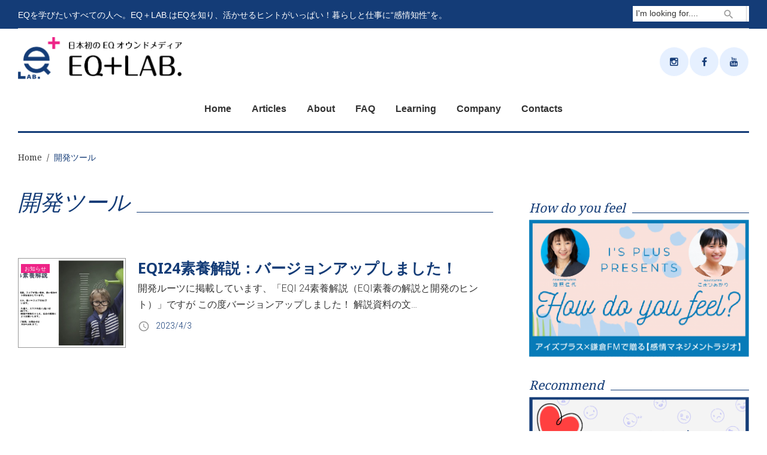

--- FILE ---
content_type: text/html; charset=UTF-8
request_url: https://is-pluseq.com/tag/%E9%96%8B%E7%99%BA%E3%83%84%E3%83%BC%E3%83%AB/
body_size: 17085
content:
<!DOCTYPE html><html dir="ltr" lang="ja" prefix="og: https://ogp.me/ns#"><head><meta charset="UTF-8"><meta name="viewport" content="width=device-width, initial-scale=1"><link rel="profile" href="http://gmpg.org/xfn/11"><link rel="pingback" href="https://is-pluseq.com/xmlrpc.php"><link media="all" href="https://is-pluseq.com/wp-content/cache/autoptimize/css/autoptimize_f275e2a7422b4eb108dce7d5ee1ff33a.css" rel="stylesheet"><title>開発ツール - EQ+LAB.</title><meta name="robots" content="max-image-preview:large" /><link rel="canonical" href="https://is-pluseq.com/tag/%e9%96%8b%e7%99%ba%e3%83%84%e3%83%bc%e3%83%ab/" /><meta name="generator" content="All in One SEO (AIOSEO) 4.9.0" />  <script async src="https://www.googletagmanager.com/gtag/js?id=UA-126955908-1"></script> <script>window.dataLayer = window.dataLayer || [];
 function gtag(){dataLayer.push(arguments);}
 gtag('js', new Date());

 gtag('config', 'UA-126955908-1');</script> <script type="application/ld+json" class="aioseo-schema">{"@context":"https:\/\/schema.org","@graph":[{"@type":"BreadcrumbList","@id":"https:\/\/is-pluseq.com\/tag\/%E9%96%8B%E7%99%BA%E3%83%84%E3%83%BC%E3%83%AB\/#breadcrumblist","itemListElement":[{"@type":"ListItem","@id":"https:\/\/is-pluseq.com#listItem","position":1,"name":"\u30db\u30fc\u30e0","item":"https:\/\/is-pluseq.com","nextItem":{"@type":"ListItem","@id":"https:\/\/is-pluseq.com\/tag\/%e9%96%8b%e7%99%ba%e3%83%84%e3%83%bc%e3%83%ab\/#listItem","name":"\u958b\u767a\u30c4\u30fc\u30eb"}},{"@type":"ListItem","@id":"https:\/\/is-pluseq.com\/tag\/%e9%96%8b%e7%99%ba%e3%83%84%e3%83%bc%e3%83%ab\/#listItem","position":2,"name":"\u958b\u767a\u30c4\u30fc\u30eb","previousItem":{"@type":"ListItem","@id":"https:\/\/is-pluseq.com#listItem","name":"\u30db\u30fc\u30e0"}}]},{"@type":"CollectionPage","@id":"https:\/\/is-pluseq.com\/tag\/%E9%96%8B%E7%99%BA%E3%83%84%E3%83%BC%E3%83%AB\/#collectionpage","url":"https:\/\/is-pluseq.com\/tag\/%E9%96%8B%E7%99%BA%E3%83%84%E3%83%BC%E3%83%AB\/","name":"\u958b\u767a\u30c4\u30fc\u30eb - EQ+LAB.","inLanguage":"ja","isPartOf":{"@id":"https:\/\/is-pluseq.com\/#website"},"breadcrumb":{"@id":"https:\/\/is-pluseq.com\/tag\/%E9%96%8B%E7%99%BA%E3%83%84%E3%83%BC%E3%83%AB\/#breadcrumblist"}},{"@type":"Organization","@id":"https:\/\/is-pluseq.com\/#organization","name":"EQ+LAB.","description":"\u611f\u60c5\u30de\u30cd\u30b8\u30e1\u30f3\u30c8\u3067\u4e16\u754c\u306b\u30dd\u30b8\u30c6\u30a3\u30d6\u30c1\u30a7\u30f3\u30b8\u3092\u8d77\u3053\u3059\u30d2\u30c8\u306e\u305f\u3081\u306e\u7dcf\u5408\u30e1\u30c7\u30a3\u30a2","url":"https:\/\/is-pluseq.com\/","logo":{"@type":"ImageObject","url":"https:\/\/is-pluseq.com\/wp-content\/uploads\/2020\/11\/\u30a2\u30bb\u30c3\u30c8-21@4x.png","@id":"https:\/\/is-pluseq.com\/tag\/%E9%96%8B%E7%99%BA%E3%83%84%E3%83%BC%E3%83%AB\/#organizationLogo","width":1110,"height":291},"image":{"@id":"https:\/\/is-pluseq.com\/tag\/%E9%96%8B%E7%99%BA%E3%83%84%E3%83%BC%E3%83%AB\/#organizationLogo"},"sameAs":["https:\/\/www.facebook.com\/iketeruisplus\/","https:\/\/www.instagram.com\/eqpluslab\/"]},{"@type":"WebSite","@id":"https:\/\/is-pluseq.com\/#website","url":"https:\/\/is-pluseq.com\/","name":"EQ+LAB.","description":"\u611f\u60c5\u30de\u30cd\u30b8\u30e1\u30f3\u30c8\u3067\u4e16\u754c\u306b\u30dd\u30b8\u30c6\u30a3\u30d6\u30c1\u30a7\u30f3\u30b8\u3092\u8d77\u3053\u3059\u30d2\u30c8\u306e\u305f\u3081\u306e\u7dcf\u5408\u30e1\u30c7\u30a3\u30a2","inLanguage":"ja","publisher":{"@id":"https:\/\/is-pluseq.com\/#organization"}}]}</script> <link rel='dns-prefetch' href='//static.addtoany.com' /><link rel='dns-prefetch' href='//stats.wp.com' /><link rel='dns-prefetch' href='//fonts.googleapis.com' /><link rel='dns-prefetch' href='//jetpack.wordpress.com' /><link rel='dns-prefetch' href='//s0.wp.com' /><link rel='dns-prefetch' href='//public-api.wordpress.com' /><link rel='dns-prefetch' href='//0.gravatar.com' /><link rel='dns-prefetch' href='//1.gravatar.com' /><link rel='dns-prefetch' href='//2.gravatar.com' /><link rel='dns-prefetch' href='//v0.wordpress.com' /><link rel="alternate" type="application/rss+xml" title="EQ+LAB. &raquo; フィード" href="https://is-pluseq.com/feed/" /><link rel="alternate" type="application/rss+xml" title="EQ+LAB. &raquo; コメントフィード" href="https://is-pluseq.com/comments/feed/" /><link rel="alternate" type="application/rss+xml" title="EQ+LAB. &raquo; 開発ツール タグのフィード" href="https://is-pluseq.com/tag/%e9%96%8b%e7%99%ba%e3%83%84%e3%83%bc%e3%83%ab/feed/" /> <script type="text/javascript">window._wpemojiSettings = {"baseUrl":"https:\/\/s.w.org\/images\/core\/emoji\/16.0.1\/72x72\/","ext":".png","svgUrl":"https:\/\/s.w.org\/images\/core\/emoji\/16.0.1\/svg\/","svgExt":".svg","source":{"concatemoji":"https:\/\/is-pluseq.com\/wp-includes\/js\/wp-emoji-release.min.js?ver=6.8.3"}};
/*! This file is auto-generated */
!function(s,n){var o,i,e;function c(e){try{var t={supportTests:e,timestamp:(new Date).valueOf()};sessionStorage.setItem(o,JSON.stringify(t))}catch(e){}}function p(e,t,n){e.clearRect(0,0,e.canvas.width,e.canvas.height),e.fillText(t,0,0);var t=new Uint32Array(e.getImageData(0,0,e.canvas.width,e.canvas.height).data),a=(e.clearRect(0,0,e.canvas.width,e.canvas.height),e.fillText(n,0,0),new Uint32Array(e.getImageData(0,0,e.canvas.width,e.canvas.height).data));return t.every(function(e,t){return e===a[t]})}function u(e,t){e.clearRect(0,0,e.canvas.width,e.canvas.height),e.fillText(t,0,0);for(var n=e.getImageData(16,16,1,1),a=0;a<n.data.length;a++)if(0!==n.data[a])return!1;return!0}function f(e,t,n,a){switch(t){case"flag":return n(e,"\ud83c\udff3\ufe0f\u200d\u26a7\ufe0f","\ud83c\udff3\ufe0f\u200b\u26a7\ufe0f")?!1:!n(e,"\ud83c\udde8\ud83c\uddf6","\ud83c\udde8\u200b\ud83c\uddf6")&&!n(e,"\ud83c\udff4\udb40\udc67\udb40\udc62\udb40\udc65\udb40\udc6e\udb40\udc67\udb40\udc7f","\ud83c\udff4\u200b\udb40\udc67\u200b\udb40\udc62\u200b\udb40\udc65\u200b\udb40\udc6e\u200b\udb40\udc67\u200b\udb40\udc7f");case"emoji":return!a(e,"\ud83e\udedf")}return!1}function g(e,t,n,a){var r="undefined"!=typeof WorkerGlobalScope&&self instanceof WorkerGlobalScope?new OffscreenCanvas(300,150):s.createElement("canvas"),o=r.getContext("2d",{willReadFrequently:!0}),i=(o.textBaseline="top",o.font="600 32px Arial",{});return e.forEach(function(e){i[e]=t(o,e,n,a)}),i}function t(e){var t=s.createElement("script");t.src=e,t.defer=!0,s.head.appendChild(t)}"undefined"!=typeof Promise&&(o="wpEmojiSettingsSupports",i=["flag","emoji"],n.supports={everything:!0,everythingExceptFlag:!0},e=new Promise(function(e){s.addEventListener("DOMContentLoaded",e,{once:!0})}),new Promise(function(t){var n=function(){try{var e=JSON.parse(sessionStorage.getItem(o));if("object"==typeof e&&"number"==typeof e.timestamp&&(new Date).valueOf()<e.timestamp+604800&&"object"==typeof e.supportTests)return e.supportTests}catch(e){}return null}();if(!n){if("undefined"!=typeof Worker&&"undefined"!=typeof OffscreenCanvas&&"undefined"!=typeof URL&&URL.createObjectURL&&"undefined"!=typeof Blob)try{var e="postMessage("+g.toString()+"("+[JSON.stringify(i),f.toString(),p.toString(),u.toString()].join(",")+"));",a=new Blob([e],{type:"text/javascript"}),r=new Worker(URL.createObjectURL(a),{name:"wpTestEmojiSupports"});return void(r.onmessage=function(e){c(n=e.data),r.terminate(),t(n)})}catch(e){}c(n=g(i,f,p,u))}t(n)}).then(function(e){for(var t in e)n.supports[t]=e[t],n.supports.everything=n.supports.everything&&n.supports[t],"flag"!==t&&(n.supports.everythingExceptFlag=n.supports.everythingExceptFlag&&n.supports[t]);n.supports.everythingExceptFlag=n.supports.everythingExceptFlag&&!n.supports.flag,n.DOMReady=!1,n.readyCallback=function(){n.DOMReady=!0}}).then(function(){return e}).then(function(){var e;n.supports.everything||(n.readyCallback(),(e=n.source||{}).concatemoji?t(e.concatemoji):e.wpemoji&&e.twemoji&&(t(e.twemoji),t(e.wpemoji)))}))}((window,document),window._wpemojiSettings);</script> <link rel='stylesheet' id='dashicons-css' href='https://is-pluseq.com/wp-includes/css/dashicons.min.css?ver=6.8.3' type='text/css' media='all' /><link rel='stylesheet' id='font-awesome-css' href='//maxcdn.bootstrapcdn.com/font-awesome/4.5.0/css/font-awesome.min.css?ver=4.5.0' type='text/css' media='all' /><link rel='stylesheet' id='cherry-google-fonts-king_news-css' href='//fonts.googleapis.com/css?family=Roboto%3A300%7CNoto+Serif%3A400%7CNoto+Sans%3A700%7CMontserrat%3A700&#038;subset=latin&#038;ver=6.8.3' type='text/css' media='all' /> <script type="text/javascript" src="https://is-pluseq.com/wp-includes/js/jquery/jquery.min.js?ver=3.7.1" id="jquery-core-js"></script> <script type="text/javascript" id="addtoany-core-js-before">window.a2a_config=window.a2a_config||{};a2a_config.callbacks=[];a2a_config.overlays=[];a2a_config.templates={};a2a_localize = {
	Share: "共有",
	Save: "ブックマーク",
	Subscribe: "購読",
	Email: "メール",
	Bookmark: "ブックマーク",
	ShowAll: "すべて表示する",
	ShowLess: "小さく表示する",
	FindServices: "サービスを探す",
	FindAnyServiceToAddTo: "追加するサービスを今すぐ探す",
	PoweredBy: "Powered by",
	ShareViaEmail: "メールでシェアする",
	SubscribeViaEmail: "メールで購読する",
	BookmarkInYourBrowser: "ブラウザにブックマーク",
	BookmarkInstructions: "このページをブックマークするには、 Ctrl+D または \u2318+D を押下。",
	AddToYourFavorites: "お気に入りに追加",
	SendFromWebOrProgram: "任意のメールアドレスまたはメールプログラムから送信",
	EmailProgram: "メールプログラム",
	More: "詳細&#8230;",
	ThanksForSharing: "共有ありがとうございます !",
	ThanksForFollowing: "フォローありがとうございます !"
};

a2a_config.icon_color="transparent,#123b72";</script> <script type="text/javascript" defer src="https://static.addtoany.com/menu/page.js" id="addtoany-core-js"></script> <script type="text/javascript" id="to-top-js-extra">var to_top_options = {"scroll_offset":"100","icon_opacity":"90","style":"icon","icon_type":"dashicons-arrow-up-alt2","icon_color":"#ffffff","icon_bg_color":"#143c77","icon_size":"32","border_radius":"5","image":"https:\/\/is-plus2.sakura.ne.jp\/20201022\/wp-content\/plugins\/to-top\/admin\/images\/default.png","image_width":"65","image_alt":"","location":"bottom-right","margin_x":"20","margin_y":"20","show_on_admin":"0","enable_autohide":"0","autohide_time":"2","enable_hide_small_device":"0","small_device_max_width":"640","reset":"0"};</script> <script type="text/javascript" id="video_popup_main_modal-js-extra">var theVideoPopupGeneralOptions = {"wrap_close":"false","no_cookie":"false","debug":"0"};</script> <link rel="https://api.w.org/" href="https://is-pluseq.com/wp-json/" /><link rel="alternate" title="JSON" type="application/json" href="https://is-pluseq.com/wp-json/wp/v2/tags/158" /><link rel="EditURI" type="application/rsd+xml" title="RSD" href="https://is-pluseq.com/xmlrpc.php?rsd" /><meta name="generator" content="WordPress 6.8.3" /><meta name="generator" content="Seriously Simple Podcasting 3.14.0" /><link rel="alternate" type="application/rss+xml" title="ポッドキャストの RSS フィード" href="https://is-pluseq.com/feed/podcast" /> <script type="text/javascript">window._wp_rp_static_base_url = 'https://wprp.sovrn.com/static/';
	window._wp_rp_wp_ajax_url = "https://is-pluseq.com/wp-admin/admin-ajax.php";
	window._wp_rp_plugin_version = '3.6.4';
	window._wp_rp_post_id = '4523';
	window._wp_rp_num_rel_posts = '6';
	window._wp_rp_thumbnails = true;
	window._wp_rp_post_title = 'EQI24%E7%B4%A0%E9%A4%8A%E8%A7%A3%E8%AA%AC%EF%BC%9A%E3%83%90%E3%83%BC%E3%82%B8%E3%83%A7%E3%83%B3%E3%82%A2%E3%83%83%E3%83%97%E3%81%97%E3%81%BE%E3%81%97%E3%81%9F%EF%BC%81';
	window._wp_rp_post_tags = ['%E9%96%8B%E7%99%BA%E3%83%84%E3%83%BC%E3%83%AB', 'eqi', '%E3%81%8A%E7%9F%A5%E3%82%89%E3%81%9B', 'alt'];
	window._wp_rp_promoted_content = true;</script> <link rel="icon" href="https://is-pluseq.com/wp-content/uploads/2020/11/cropped-アセット-2-32x32.png" sizes="32x32" /><link rel="icon" href="https://is-pluseq.com/wp-content/uploads/2020/11/cropped-アセット-2-192x192.png" sizes="192x192" /><link rel="apple-touch-icon" href="https://is-pluseq.com/wp-content/uploads/2020/11/cropped-アセット-2-180x180.png" /><meta name="msapplication-TileImage" content="https://is-pluseq.com/wp-content/uploads/2020/11/cropped-アセット-2-270x270.png" /><style type="text/css" id="wp-custom-css">.tm_fpblock__item .tm_fpblock__item__categories .tm_fpblock__item__category {
    color: #fff;
}
body p {
    font-family: sans-serif;
}
.header-container .header-container_inner {
    border-bottom: 3px solid #143c77;
}
.title-line:after, .news-smart-box__navigation .current-term span:after, .widget-area:not(.footer-area) .widget:not(.widget-subscribe) .widget-title:after, .comment-reply-title:after {
    background: #143c77;
}
.full-width-header-area .widget.widget_search, .sidebar-primary .widget.widget_search, .sidebar-secondary .widget.widget_search, .before-content-area .widget.widget_search, .after-content-area .widget.widget_search, .after-content-full-width-area .widget.widget_search, .before-loop-area .widget.widget_search, .after-loop-area .widget.widget_search {
    background: #143c77;
}
.post__cats a, .sticky__label {
    background: #ee2387;
			line-height:1.5;
}
.post__cats a, .sticky__label {
    background: #ee2387;
}
.btn:hover, button:hover, .comment-form .submit:hover, .post-password-form label + input:hover {
    color: #ffffff;
    background: #143c77;
}

.btn, button, .comment-form .submit, .post-password-form label + input {
    color: #ffffff;
}
.news-smart-box__navigation .current-term span {
    color: #143c77;
}
.news-smart-box__navigation .terms-list .term-item span {
    color: #143c77;
}
.post__cats a, .sticky__label {
    color: #ffffff;
}
.widget_calendar .calendar_wrap caption {  
			background: #143c77;
}
#primary .widget.widget-image-grid.widget .widget-image-grid__title {
    color: #143c77;
}
.widget_recent_entries ul li a, .widget_recent_comments ul li>a {
    color: #143c77;
}
a, h1 a:hover, h2 a:hover, h3 a:hover, h4 a:hover, h5 a:hover, h6 a:hover, .not-found .page-title {
    color: #143c77;
}
.widget_recent_comments ul li .comment-author-link {
    color: #143c77;
}
.btn, button, .comment-form .submit, .post-password-form label + input {
    border: 1px solid #fff;
}
h5 a:hover {
    color: #ee2387;
}
.widget-new-smart__post__date a.post-date__link {
    color: #fff;
}
.tm_fpblock__item__date {
    color: #ffffff;
}
.widget_calendar .calendar_wrap tr td a {
    color: #ffffff;
    background: #143c77;
}
.widget_calendar .calendar_wrap tr td a:hover {
    color: #ffffff;
}
.tm_fpblock__item .tm_fpblock__item__description {
    top: auto;
    left: 4px;
    right: 4px;
    bottom: 0;
    padding: 15px 10px 0px 10px;
    background: #143c77;
}
.tm_fpblock__item .tm_fpblock__item__categories {
    display: block;
    background: none;
    line-height: 20px;
}

.tm_fpblock__item .tm_fpblock__item__categories .tm_fpblock__item__category {
    font-size: 12px;
}
.widget .social-list a::before {
    color: #fff;
    background: #143c77;
}
.widget .social-list a::before:hover {
    color: #143c77;
}
figure.post-thumbnail img {
    border: 1px solid #999;
    padding: 3px;
}
.site-footer, .sidebar-primary, .entry-meta, .post__tags, .entry-header, .tagcloud {
    font-family: inherit;
}
.top-panel__search {
    background: #fff;
}.tm_fpblock__item.tm_fpblock__item-large .tm_fpblock__item__description .tm_fpblock__item__title {
    line-height: 1.4;
}
.comment-navigation, .posts-navigation, .post-navigation {
    font-size: 18px;
    line-height: 1.3;
}
.share-btns__list-single-page .share-btns__link {
    background: #143c77;
}

.main-navigation ul.sub-menu {
    background: #143c77;
}
.main-navigation ul.sub-menu li:hover {
    background: #ee2387;
}
.main-navigation ul.sub-menu li a:hover  {
    color: #fff;
}
.share-btns__list-single-page .share-btns__link:hover {
    color: #fff;
}
.social-list .social-list__items ::before{
    color: #fff!important;
}
.tm_fpblock__item .tm_fpblock__item__description:hover {
    background: #ee2387;
}
.tm_fpblock__item .tm_fpblock__item__description .tm_fpblock__item__title:hover, .tm_fpblock__item:hover .tm_fpblock__item__description .tm_fpblock__item__title {
    color: #fff;
}
.title-line, .news-smart-box__navigation .current-term span, .widget-area:not(.footer-area) .widget:not(.widget-subscribe) .widget-title, .comment-reply-title {
    font-family: Noto serif;
}
.pagination a.page-numbers:hover, .pagination span.page-numbers.current {
    color: #ffffff;
    background: #143c77;
}
ul#main-menu li>a {
    font-weight: bold;
}
.tm_fpblock__item .tm_fpblock__item__categories .tm_fpblock__item__category {
    padding: 2px 5px 1px;
}
.entry-content table th {
    text-align: center;
    width: 10%;
    background: #143c77;
    color: #fff;
}

.entry-content h2 {
    margin-bottom: 50px;
}
.entry-content table {
    width: 100%!important;
}
.pagination:hover .page-numbers.next:hover, .pagination .page-numbers.prev:hover {
    color: #ffffff;
    background: #143c77;
}
.columnisut h3 {
    position: relative;
    background: whitesmoke;
    padding: 7px 5px 7px 50px;
    border-radius: 10px;
    border-radius: 10px;
    margin-left: 5px;
    font-size: 22px;
    border: none;
    color:#333;
}
.columnisut h3::after {
font-family: FontAwesome;
    content: "\f1fc";
    display: inline-block;
    line-height: 40px;
    position: absolute;
    padding: 0em;
    color: white;
    background:#143c77;
    font-weight: normal;
    width: 45px;
    text-align: center;
    height: 45px;
    line-height: 45px;
    left: 0px;
    top: 50%;
    -webkit-transform: translateY(-50%);
    transform: translateY(-50%);
    border-radius: 50%;
    box-shadow: 0px 2px 1px rgba(0, 0, 0, 0.29);
    border-bottom: solid 2px #333;
}
.widget_tag_cloud .tagcloud a:hover {
    color: #ffffff;
    background: #143c77;
}
.breadcrumbs__item-target {
    color: #143c77;
}
.columnisut table {
    margin-bottom: 50px;
}
.columnisut td strong {
    font-size: 20px;
    position: relative;
    display: block;
    margin-bottom: -15px;
    font-weight: 500;
			padding-left:10px
}
input[type="submit"] {
    position: relative;
    display: inline-block;
    vertical-align: baseline;
    left: 10px;
    margin-top: 24px;
}
.post__cats {
    font-size: 58%;
    background: none;
}
.tm_fpblock__item .tm_fpblock__item__category:hover {
    color: #fff;
    background: #143c77;
}
.tm_fpblock__item .tm_fpblock__item__category a {
    color: #fff;
    background: #143c77;
			font-weight:100;
}
.post__cats a:hover {
    color: #fff;
    background: #143c77;
}
.tm_fpblock__item .tm_fpblock__item__category, .news-smart-box__navigation .current-term span, .post__cats a, .sticky__label {
    font-style: inherit;
}
.widget_calendar .calendar_wrap tbody td#today {
    background: #ee2387;
    color: #fff;
}
ol li:before {
    content: counter(li);
    counter-increment: li;
    padding-right: 9px;
}
img.alignnone.size-full.wp-image-434 {
    margin-bottom: 20px;
}
h4.widget-title {
    font-style: italic;
}
.h2:before {
    content: "";
    position: absolute;
    top: 91%;
    left: 50%;
    margin-left: -15px;
    border: 15px solid transparent;
    border-top: 15px solid #143c77;
}
.h2 {
    position: relative;
    display: inline-block;
    margin-bottom: 10px!important;
    padding: 7px 10px;
    max-width: 100%;
    color: #fff;
    background: #143c77;
}

.page h3 {
    border-bottom: 1px solid;
    margin-top: 40px;
    margin-bottom: 10px;
}
table.table01 {
    margin-top: 0;
}
table.table01 img {
    margin-top: 8px;
}
.single h3 {
    border-bottom: 1px solid;
}
.tm_fpblock__item .tm_fpblock__item__category, .news-smart-box__navigation .current-term span, .post__cats a, .sticky__label {
    font-weight: 400;
}
small {
    line-height: 1.5;
    display: block;
}
#sidebar-secondary .widget-title, #sidebar-primary .widget-title {
    margin-bottom: 5px;
}	
h4.side-wiget {
    margin: 5px 5px;
    margin-bottom: -10px;
    margin-top: 10px;
    color: #333;
}
.tm_fpblock__item .tm_fpblock__item__categories .tm_fpblock__item__category {
    font-weight:300;
}
.textwidget i.fas.fa-caret-right:before {
    content: "\f105";
    font-family: FontAwesome;
    font-style: normal!important;
}
.widget small {
    display: block;
    margin-bottom: 8px;
}
.posts-list .entry-summary, .posts-list .entry-content {
  display: inherit;
}
.widget form {
    margin-top: 20px;
}
.site-main h2.title-line {
    font-style: italic;
    font-size: 37px;
}
aside p > img {
    margin-top:5px;
    margin-bottom: 7px;
}
.wdget-columnist {
    margin-bottom: 10px;
}	
.top-panel__message {
    color: #fff;
}
a:hover img{
	opacity:0.7;
}
blockquote:before, .single-post blockquote:before {
    color: #143c77;
}
blockquote p {
    color: #143c77;
    font-size: 15px;
    font-style: italic;
    line-height: 1.8;
    font-weight: 400;
    font-family: serif;
}
blockquote {
    padding-left: 49px;
    padding-right: 60px;
    background: #eee;
    padding: 36px 22px;
}
.single figure.post-thumbnail img {
    border: none;
}
.single .entry-content h2 {
    margin-bottom: 20px;
}
.social-list .social-list__items ::before {
    color: #163c77!important;
}
.social-list a:hover::before, .share-btns__link:hover {
    background: #eee;
}
.site-logo img {
    width: 275px;
}
img.footer-logo_img {
    width: 200px;
}
.site-logo img {
    margin-bottom: 20px;
}	
td button.btn.btn-primary {
    margin-top: 20px;
}
.wdget-columnist {
    margin-bottom: -10px!important;
}
p iframe {
    border: 1px solid;
    margin-top: 10px;
    margin-bottom: 20px;
}
.wdget-columnist h4 + p {
    letter-spacing: -1px;
}

/*Chat Bubbles　CSS Setting*/
.voice {
  margin-bottom: 40px;
}
.voice-img-left {
  margin-left: 4px;
  margin-top: -1px;
  float: left;
  width: 70px;
  height: 70px;
}
.voice-img-right {
  margin-right: 4px;
  margin-top: -1px;
  float: right;
  width: 70px;
  height: 70px;
}
.voice figure img {
  width: 100%;
  height: 100%;
  border: 2px solid #eee;
  border-radius: 50%;
  margin: 0;
}
.voice-img-description {
    padding: 0;
    font-size: 14px;
    font-weight: 600;
    text-align: center;
}
.voice-text-right {
  color: #333;
  position: relative;
  margin-left: 100px;
  margin-right: 100px;
  padding: 1.2em;
  border: 3px solid #eee;
  background-color: #fff;
  border-radius: 5px;
}
.voice-text-left {
  position: relative;
  margin-left: 100px;
  margin-right: 100px;
  padding: 1.2em;
  border: 3px solid #eee;
  background-color: #fff;
  border-radius: 5px;
}
p.voice-text {
	margin: 0 0 8px;}
  &:last-child {
    margin-bottom: 0px;
  }
.voice-text-right:before {
    position: absolute;
    content: '';
    border: 10px solid transparent;
    border-right: 10px solid #eee;
    top: 21px;
    left: -23px;
}
.voice-text-left:before {
    position: absolute;
    content: '';
    border: 10px solid transparent;
    border-left: 10px solid #eee;
    top: 21px;
    right: -23px;
}
.voice-text-right:after {
    position: absolute;
    content: '';
    border: 10px solid transparent;
    border-right: 10px solid #fff;
    top: 21px;
    left: -19px;
}
.voice-text-left:after {
    position: absolute;
    content: '';
    border: 10px solid transparent;
    border-left: 10px solid #fff;
    top: 21px;
    right: -19px;
}

/* 回り込み解除 */
.voice:after,.voice:before {
  clear: both;
  content: "";
  display: block;
}

h3.h3 {
    margin-bottom: 40px;
}
/* チャット終わり*/

.menu-footer1-container ul li {
    text-align: left;
    padding: 0 10px;
    float: left;
    overflow: hidden;
}
aside#nav_menu-1 {
    position: relative;
    margin: 5px;
}

section#footer-area {
    padding: 10px;
    padding-bottom: 20px;
}
#toTop {
    color: #fff;
    background: #153c77;
}
.main-navigation a {
    line-height: 1.2;
}
.sb_instagram_header.sbi_no_avatar {
    display: none;
}
.post-left-column {
    display: none;
}
a.tm_fpblock__item__date {
    padding-bottom: 10px;
}
.post__cats a, .sticky__label {
    padding-top: 2px;
}
.main-navigation ul ul a {
    padding: 13px 10px 13px 10px;
}
ol li:before, ul li:before {
    color: #333;
    font-weight: bold;
}
dd {
    border-left-color: #e5e5e5;
}
dd, dt {
    padding-left: 10px;
    border-left-width: 2px;
    border-left-style: solid;
    margin-bottom: 10px;
}
h2.main {
    border-top: 3px solid #153c77;
    background-color: #eee;
    padding-top: 10px;
    padding-bottom: 10px;
    padding-left: 10px;
    margin-bottom: 5px;
}
dt {
    border-left-color: #3F51B5;
}
img.alignright.size-full.wp-image-1530 {
    width: 100%;
}
#page .post-right-column img.post-thumbnail__img.wp-post-image {
    display: none;
}
img.wp-image-1383.alignleft {
    width: 100%;
}
h3.jp-relatedposts-headline em {
    display: none;
}
.addtoany_share_save_container.addtoany_content.addtoany_content_bottom {
    margin-top: 50px;
}
.posts-list .entry-summary, .posts-list .entry-content {
    display: inherit!important;
}	
.h4 {
    font-weight: 500;
    margin-bottom: 20px;
    font-family: sans-serif;
}
.h4 {
  position: relative;
  padding-left: 1.2em;/*アイコン分のスペース*/
  line-height: 1.4;
}

.h4:before {
  font-family: "FontAwesome";
  content: "\f00c";/*アイコンのユニコード*/
  position: absolute;/*絶対位置*/
  font-size: 1em;/*サイズ*/
  left: 0;/*アイコンの位置*/
  top: 0;/*アイコンの位置*/
  color: #ef2486; /*アイコン色*/
  font-weight: 900;
}
ul.table01 {
    margin-bottom: 20px;
}
.box28 {
    position: relative;
    margin: 2em 0;
    padding: 15px 20px 20px 20px;
    border: solid 2px #eee;
    background:#fffef3;
}
.box28 .box-title {
    position: absolute;
    display: inline-block;
    top: -2px;
    left: -2px;
    padding: 0 9px;
    height: 25px;
    line-height: 25px;
    font-size: 17px;
    background: #163c77;
    color: #ffffff;
    font-weight: bold;
}
.box28 p {
    margin: 0; 
    padding: 0;
}
h3#reply-title {
    font-size: 20px;
    border: none;
}
.contents01 {
     width: 100%;
     max-width: 1200px;
     margin: auto;
 }
 .contents01 img {
     width: 100%;
 }
 .text-center {
     text-align: left;
 }
 .flexbox {
     display: flex;
 }
 .box1 {
     width: 35%;
     margin: auto;
 }
 .box2 {
     width: 65%;
     margin: auto .5rem;
 }
#to_top_scrollup {
    display: inherit!important;
}
.page.type-page p > img {
    margin-top: 10px;
}
.page.type-page p > img.size-full {
    margin-top: 10px;
}
#tool h3 {
    margin-bottom: 20px;
}

#tool p + .h4 {
    margin-top: 10px;
}
#tool .box2 {
    margin-top: 0;
}
aside#recent-posts-3 ul li {
    margin-bottom: 5px;
    line-height:1.4;
}
aside#recent-posts-3 ul li:first-child {
    margin-top: 5px;
}
aside#categories-6 form {
    margin-bottom: 35px;
}
.swiper-carousel-container .post__cats {
    display: none;
}
.comment-navigation, .posts-navigation, .post-navigation {
    border-top: none;
    padding-top: 10px;
}
.post-list__item-content .post-thumbnail .post-thumbnail__link + .post__cats {
    left: 5px;
}
.social-list ::before {
    background: #e6f0ff;
}
.footer-inner-line {
    border-top: 3px solid #153c77;
}
.footer-inner {
    border-top: 3px solid #153c77;
}
.social-list :before {
    border: 1px solid #fff;
}
section#full-width-header-area {
    margin-top: -30px;
}
div#wp_rp_first {
    margin-top: 50px;
}
.entry-content table th, .entry-content table td {
    border: 1px solid #aaa;
}
table.table01 td img {width: 14px!important;height: 13px!important;}

/*1400px以上で */
@media (min-width: 1300px){
.row {
    width: 1300px;
    margin: 0 auto;
}
aside#sidebar-primary {
    padding-right: .875rem;
    padding-left: 2.875rem;
}	
}

/*1200px以上で */
@media (min-width: 1200px){
.tm_fpblock__item.tm_fpblock__item-large .tm_fpblock__item__description .tm_fpblock__item__title {
    margin-bottom: 3px;
    margin-left: 5px;
    font-size: 20px;
    line-height: 1.4
    padding-right: 5px;
}
.tm_fpblock__item__categories {
    top: 0px!important;
    right: 5px!important;
    left: 6px!important;
}
	.tm_fpblock__item .tm_fpblock__item__description .tm_fpblock__item__title {
    margin-bottom: 3px;
    margin-left: 5px;
    font-size: 15px;
    line-height: 16px;
    padding-right: 5px;
}
.top-panel__wrap {
    padding: 10px 0 10px;
}
.tm_fpblock__item .tm_fpblock__item__description .tm_fpblock__item__content {
  color: #ffffff;
  font-size: 13px;
  line-height: 1.5;
}
.tm_fpblock__item .tm_fpblock__item__description .tm_fpblock__item__title {
    margin-bottom: 0;
    margin-left: 5px;
    font-size: 15px;
    line-height: 1.4;
    padding-right: 5px;
}	
.entry-content table th {
    width: 100px!important;
}
.columnisut img {
    width: 300px;
    height: 300px;
    object-fit: cover;
    text-align: left;
    float: left;
    margin-right: 20px;
}
.alignleft {
    margin-right: 20px;
			margin-bottom: 20px;
}	
.page .alignleft {
    margin-right: 20px;
			margin-bottom: 20px;
}
p {
    text-align: justify;
}
.widget .alignleft {
    margin-right: 15px;
    margin-top: 0px;
}
.widget img.alignleft.lazyloaded {
    width: 130px;
    height: 130px;
    object-fit: cover;
    border-radius: 50%;
}
.post-list__item-content .post-thumbnail {
    width:200px;
}
	.posts-list--default .post-list__item-content .entry-title {
    font-size: 25px;
    margin-bottom: 5px;
}
.archive .posts-list--minimal .post-list__item-content .post-thumbnail, .archive .posts-list--default .post-list__item-content .post-thumbnail {
    padding-right: 20px;
}
.site-logo img {
    margin-bottom: 0px;
}	
#sidebar-secondary .widget, #sidebar-primary .widget {
    margin-bottom: 25px;
}	
	}

/*992x以上で */
@media (min-width: 992px){
.alignleft {
    margin-right: 15px;
}
.single img.alignleft {
    margin-right: 25px;
}
li .menu-hover a {
    color:#fff!important;
}	
.entry-title {
    margin-top: 30px;
}
.site-main .comment-navigation, .site-main .posts-navigation, .site-main .post-navigation {
    margin-top: 60px;
    margin-bottom: 40px;
}
img.post-thumbnail__img.wp-post-image {
    height: 150px;
    object-fit: cover;
}	
.post-list__item-content .post-thumbnail .post-thumbnail__link + .post__cats {
    padding-right: 19px;
}
	.tm_fpblock__item .tm_fpblock__item__categories {
    top: 5px!important;
			left:8px;
}
}

/*991px以下で */
@media (max-width: 991px){
h1.entry-title {
    display: block;
    font-size: 22px;
    font-weight: bold;
    line-height: 1.5;
    margin-top: 10px;
}
h1 + .entry-meta {
    margin-top: 0;
    padding-bottom: 0;
}
.h4 {
    margin-bottom: 20px;
}
h3.h3 {
    font-size: 20px;
    margin-bottom: 20px;
}	
blockquote p, .tm_fpblock__item__title, h3 {
    font-size: 20px;
			font-weight: bold;
}
h5 {
    font-size: 16px;
    line-height: 1.5;
}
.social-list ::before {
    background: #fff;
    border: none;
}
}

/*600px以下で */
@media (max-width: 600px){
i.material-icons {
    color: #153c77;
}
.main-navigation ul ul a {
    color: #fff;
}
	.site-header.default .site-branding a img {
    margin-bottom: 20px;
}
.single.single-post .site-main {
    margin-top: 0;
}
.h4 {
    margin-bottom: 20px;
    font-size: 2rem;
    font-weight: bold;
}	
     .flexbox {
         display: block;
     }
     .flexbox .box1 {
         width: 100%;
         margin: 0 auto;
     }
     .flexbox .box2 {
         width: 100%;
         margin: 0 auto;
     }	
#tool .h4 {
    margin-bottom: 16px;
    font-size: 2.1rem;
    margin-top: 22px;
    font-family: sans-serif;
}
.main-navigation ul ul li {
    border-color: #163c77;
}	
}

/*545px以上で */
@media (min-width: 545px){
.wdget-columnist {
    display: block;
    position: relative;
			width: 450px;
    max-width: 100%;
			float:left;
}
.columnisut img {
    width: 300px;
    height: 300px;
    object-fit: cover;
    text-align: left;
    float: left;
    margin-right: 15px;
}	
}

/*544px以下で */
@media (max-width: 544px){
body {
    font-size: 15px;
    line-height: 1.6em;
}	
.top-panel .top-panel__search .search-form .search-form__field {
    padding-left: 3px;
}
.tm_fpblock__item .tm_fpblock__item__description .tm_fpblock__item__content {
display:none;
}	
.tm_fpblock__item.tm_fpblock__item-large .tm_fpblock__item__description .tm_fpblock__item__title {
    margin-bottom: 5px;
}
.tm_fpblock__item .tm_fpblock__item__description .tm_fpblock__item__title {
    padding-bottom: 10px;
}	
input[type="submit"] {
    position: relative;
    display: inline-block;
    vertical-align: baseline;
    margin-top: 10px;
			left:80%;
}
.widget img.alignleft.lazyloaded {
    width: 120px;
    height: 140px;
    object-fit: cover;
    margin: 0 14px 0 0;
}
	h5 {
		font-size:17px;
		line-height:1.4;
	}	
ul#main-menu li {
    background:#fff;
}
ul#main-menu li a{
    color:#fff;
    background:#153c77
}
ul#main-menu li ul li a {
    color:#333;
    background:#eee
}
td p {
    padding-left: 10px;
}
td img {
    width: 100%;
}	
.voice-text-right {
    margin-right: 0;
}
.voice-text-left {
    margin-left: 0;
  }
blockquote p, .tm_fpblock__item__title, h3 {
    font-size: 20px;
}
	.site-header.default .site-branding a img {
    max-width: 250px;
}
.posts-list .post__tags {
    display: none!important;
}
ul#main-menu li {
    background: #eeeeee;
}
ul#main-menu li ul li a {
    color: #333;
    background: #f5f9ff;
}	
.voice-img-left {
    width: 60px;
    height: 60px;
}
.voice-text-right {
    margin-left: 80px;
}
.voice-img-right {
    width: 60px;
    height: 60px;
}
.voice-text-left {
    margin-right: 80px;
}	
.posts-list .entry-summary, .posts-list .entry-content {  display: inherit;}	
.tm_fpblock__item .tm_fpblock__item__categories {
    left: 3px;
}
	.tm_fpblock__item .tm_fpblock__item__categories {
    top: 5px!important;
}	
.social-list :before {
    border: none;
}
img.alignleft {
    width: 100%;
}	
ul#social-list-1 {
    float: right;
    width: 80%;
    z-index: 9999;
    display: block;
    position: relative;
}
h3 {
    font-weight: bold!important;
}	
.page h3 {
    font-weight: bold!important;
}
.columnisut td strong {
    margin-bottom: -10px;
}	
.tm_fpblock__wrapper:before {
  content: '';/*何も入れない*/
  display: inline-block;/*忘れずに！*/
  width: 70px;/*画像の幅*/
  height: 20px;/*画像の高さ*/
  background-image: url(https://is-pluseq.com/wp-content/uploads/2021/01/20de0c1a571303abf072a96a383f996b.png);
  background-size: contain;
  vertical-align: middle;
}	
}</style></head><body class="archive tag tag-158 wp-theme-king-news wp-child-theme-king-news-child one-right-sidebar group-blog hfeed"><div id="page" class="site"> <a class="skip-link screen-reader-text" href="#content">Skip to content</a><header id="masthead" class="site-header default container" role="banner"><div class="top-panel"><div class="site-content container" ><div class="top-panel__wrap container"><div class="top-panel__message">EQを学びたいすべての人へ。EQ＋LAB.はEQを知り、活かせるヒントがいっぱい！暮らしと仕事に“感情知性”を。</div><div class="top-panel__search"><form role="search" method="get" class="search-form" action="https://is-pluseq.com/"> <label> <span class="screen-reader-text">Search for:</span> <input type="search" class="search-form__field"
 placeholder='I&#039;m looking for....'
 value="" name="s"
 title="Search for:" /> </label> <button type="submit" class="search-form__submit btn"><span class="search-btn-txt">Search</span><i class="material-icons">search</i></button></form></div></div></div></div><div class="header-container"><div class="header-container_wrap container"><div class="header-container_inner"><div class="site-branding"><div class="site-logo"><a class="site-logo__link" href="https://is-pluseq.com/" rel="home"><img src="https://is-pluseq.com/wp-content/uploads/2020/11/アセット-21@4x.png" alt="EQ+LAB." class="site-link__img" srcset="https://is-pluseq.com/wp-content/uploads/2020/11/アセット-21@4x.png 2x"></a></div></div><nav id="site-navigation" class="main-navigation" role="navigation"> <button class="menu-toggle" aria-controls="main-menu" aria-expanded="false"><i class="material-icons">menu</i></button><ul id="main-menu" class="menu"><li id="menu-item-3139" class="menu-item menu-item-type-custom menu-item-object-custom menu-item-3139"><a href="/">Home</a></li><li id="menu-item-2368" class="menu-item menu-item-type-custom menu-item-object-custom menu-item-has-children menu-item-2368"><a href="https://is-pluseq.com/category/%e5%85%a8%e3%81%a6%e3%81%ae%e8%a8%98%e4%ba%8b/">Articles</a><ul class="sub-menu"><li id="menu-item-2369" class="menu-item menu-item-type-taxonomy menu-item-object-category menu-item-2369"><a href="https://is-pluseq.com/category/%e5%85%a8%e3%81%a6%e3%81%ae%e8%a8%98%e4%ba%8b/">全ての記事</a></li><li id="menu-item-2365" class="menu-item menu-item-type-taxonomy menu-item-object-category menu-item-2365"><a href="https://is-pluseq.com/category/column/">コラム</a></li><li id="menu-item-2366" class="menu-item menu-item-type-taxonomy menu-item-object-category menu-item-2366"><a href="https://is-pluseq.com/category/interview/">インタビュー</a></li><li id="menu-item-2370" class="menu-item menu-item-type-taxonomy menu-item-object-category menu-item-2370"><a href="https://is-pluseq.com/category/info/">お知らせ</a></li></ul></li><li id="menu-item-2854" class="menu-item menu-item-type-custom menu-item-object-custom menu-item-has-children menu-item-2854"><a href="#">About</a><ul class="sub-menu"><li id="menu-item-2388" class="menu-item menu-item-type-post_type menu-item-object-page menu-item-2388"><a href="https://is-pluseq.com/about/">EQについて</a></li><li id="menu-item-2863" class="menu-item menu-item-type-post_type menu-item-object-page menu-item-2863"><a href="https://is-pluseq.com/about-eqlab/">EQ+LAB.について</a></li><li id="menu-item-2864" class="menu-item menu-item-type-post_type menu-item-object-page menu-item-2864"><a href="https://is-pluseq.com/about-hatoko/">鳩子・鳩ばぁについて</a></li></ul></li><li id="menu-item-2865" class="menu-item menu-item-type-post_type menu-item-object-page menu-item-has-children menu-item-2865"><a href="https://is-pluseq.com/eq-faq/">FAQ</a><ul class="sub-menu"><li id="menu-item-3439" class="menu-item menu-item-type-custom menu-item-object-custom menu-item-has-children menu-item-3439"><a href="/eq-faq/#01">EQってなに？</a><ul class="sub-menu"><li id="menu-item-3440" class="menu-item menu-item-type-custom menu-item-object-custom menu-item-3440"><a href="/eq-faq/#02">感情を理解する【知る】</a></li><li id="menu-item-3441" class="menu-item menu-item-type-custom menu-item-object-custom menu-item-3441"><a href="/eq-faq/#03">より良い選択や行動をする【選ぶ】</a></li><li id="menu-item-3442" class="menu-item menu-item-type-custom menu-item-object-custom menu-item-3442"><a href="/eq-faq/#04">より良い人間関係を築く【活かす】</a></li></ul></li></ul></li><li id="menu-item-3457" class="menu-item menu-item-type-custom menu-item-object-custom menu-item-has-children menu-item-3457"><a href="#">Learning</a><ul class="sub-menu"><li id="menu-item-2390" class="menu-item menu-item-type-post_type menu-item-object-page menu-item-2390"><a href="https://is-pluseq.com/tool/">開発ツール</a></li><li id="menu-item-3458" class="menu-item menu-item-type-custom menu-item-object-custom menu-item-3458"><a target="_blank" href="https://is-plus.jp/service/individual-eq">個人向けEQプログラム</a></li></ul></li><li id="menu-item-2387" class="menu-item menu-item-type-post_type menu-item-object-page menu-item-2387"><a href="https://is-pluseq.com/company/">Company</a></li><li id="menu-item-2925" class="menu-item menu-item-type-custom menu-item-object-custom menu-item-2925"><a href="https://is-plus.jp/contacts">Contacts</a></li></ul></nav><div class="social-list social-list--header"><ul id="social-list-1" class="social-list__items inline-list"><li id="menu-item-3142" class="menu-item menu-item-type-custom menu-item-object-custom menu-item-3142"><a href="https://www.instagram.com/eqpluslab/"><span class="screen-reader-text">Instaglam</span></a></li><li id="menu-item-1778" class="menu-item menu-item-type-custom menu-item-object-custom menu-item-1778"><a href="https://www.facebook.com/iketeruisplus/posts/3350530021666793"><span class="screen-reader-text">Facebook</span></a></li><li id="menu-item-1780" class="menu-item menu-item-type-custom menu-item-object-custom menu-item-1780"><a href="https://www.youtube.com/channel/UCHzXXMgLB4SAcLaUfWNKeeA"><span class="screen-reader-text">Youtube</span></a></li></ul></div></div></div></div></header><div id="content" class="site-content container"><div class="breadcrumbs"><div class="container--"><div class="breadcrumbs__title"></div><div class="breadcrumbs__items"><div class="breadcrumbs__content"><div class="breadcrumbs__wrap"><div class="breadcrumbs__item"><a href="https://is-pluseq.com/" class="breadcrumbs__item-link is-home" rel="home" title="Home">Home</a></div><div class="breadcrumbs__item"><div class="breadcrumbs__item-sep">&#47;</div></div><div class="breadcrumbs__item"><span class="breadcrumbs__item-target">開発ツール</span></div></div></div></div><div class="clear"></div></div></div><div class="site-content container" ><div class="row"><div id="primary" class="col-xs-12 col-md-8"><main id="main" class="site-main" role="main"><header class="page-header"><h1 class="page-title screen-reader-text">タグ: <span>開発ツール</span></h1></header><h2  class='title-line archive-title'>開発ツール</h2><div class="posts-list posts-list--default one-right-sidebar small"><article id="post-4523" class="posts-list__item card post-4523 post type-post status-publish format-standard has-post-thumbnail hentry category-info tag-eqi tag-158 has-thumb"><div class="post-list__item-content"><figure class="post-thumbnail  "> <a href="https://is-pluseq.com/4523/" class="post-thumbnail__link post-thumbnail--fullwidth"><img width="536" height="411" src="https://is-pluseq.com/wp-content/uploads/2023/04/ea4826c5e05277e5b11d30978765a661-536x411.jpg" class="post-thumbnail__img wp-post-image" alt="" decoding="async" fetchpriority="high" srcset="https://is-pluseq.com/wp-content/uploads/2023/04/ea4826c5e05277e5b11d30978765a661-536x411.jpg 536w, https://is-pluseq.com/wp-content/uploads/2023/04/ea4826c5e05277e5b11d30978765a661-238x182.jpg 238w, https://is-pluseq.com/wp-content/uploads/2023/04/ea4826c5e05277e5b11d30978765a661-150x115.jpg 150w, https://is-pluseq.com/wp-content/uploads/2023/04/ea4826c5e05277e5b11d30978765a661-337x258.jpg 337w, https://is-pluseq.com/wp-content/uploads/2023/04/ea4826c5e05277e5b11d30978765a661-426x327.jpg 426w" sizes="(max-width: 536px) 100vw, 536px" /></a><div class="post__cats"><a href="https://is-pluseq.com/category/info/" rel="category tag">お知らせ</a></div></figure><div class="post-body-right"><header class="entry-header"><h5 class="entry-title"><a href="https://is-pluseq.com/4523/" rel="bookmark">EQI24素養解説：バージョンアップしました！</a></h5></header><div class="entry-content"> 開発ルーツに掲載しています、「EQI 24素養解説（EQI素養の解説と開発のヒント）」ですが この度バージョンアップしました！ 解説資料の文&hellip;</div><div class="entry-meta-sharing"><div class="entry-meta"> <span class="post__date"><i class="material-icons">access_time</i><a class="post-date__link" href="https://is-pluseq.com/4523/"><time class="post-date__time" datetime="2023-04-03T17:36:36+09:00">2023/4/3</time></a></span></div></div><footer class="entry-footer"></footer></div></article></div></main></div><aside id="sidebar-primary" class="col-xs-12 col-md-4 sidebar-primary widget-area" role="complementary"><aside id="media_image-3" class="widget widget_media_image"><h4 class="widget-title">How do you feel</h4><a href="https://is-pluseq.com/podcast/"><img width="749" height="467" src="https://is-pluseq.com/wp-content/uploads/2022/03/0dc0b12f9eccd75597735f47b848a49f.png" class="image wp-image-4331  attachment-full size-full" alt="How do you fee" style="max-width: 100%; height: auto;" decoding="async" loading="lazy" srcset="https://is-pluseq.com/wp-content/uploads/2022/03/0dc0b12f9eccd75597735f47b848a49f.png 749w, https://is-pluseq.com/wp-content/uploads/2022/03/0dc0b12f9eccd75597735f47b848a49f-300x187.png 300w, https://is-pluseq.com/wp-content/uploads/2022/03/0dc0b12f9eccd75597735f47b848a49f-560x350.png 560w" sizes="auto, (max-width: 749px) 100vw, 749px" /></a></aside><aside id="media_image-2" class="widget widget_media_image"><h4 class="widget-title">Recommend</h4><a href="https://is-pluseq.com/category/%e3%82%a4%e3%82%b1%e3%81%a6%e3%82%8b%e5%85%88%e7%94%9f%e3%81%aeeq%e7%a0%94%e7%a9%b6%e5%ae%a4/"><img width="747" height="465" src="https://is-pluseq.com/wp-content/uploads/2022/03/d1e9479c6d73540e49597c9ecbe7ad53.png" class="image wp-image-4330  attachment-full size-full" alt="イケてる先生のEQ研究室" style="max-width: 100%; height: auto;" decoding="async" loading="lazy" srcset="https://is-pluseq.com/wp-content/uploads/2022/03/d1e9479c6d73540e49597c9ecbe7ad53.png 747w, https://is-pluseq.com/wp-content/uploads/2022/03/d1e9479c6d73540e49597c9ecbe7ad53-300x187.png 300w, https://is-pluseq.com/wp-content/uploads/2022/03/d1e9479c6d73540e49597c9ecbe7ad53-560x350.png 560w" sizes="auto, (max-width: 747px) 100vw, 747px" /></a></aside><aside id="media_image-5" class="widget widget_media_image"><h4 class="widget-title">Support your career</h4><a href="https://is-plus.jp/service/individual-eq" target="_blank"><img width="973" height="582" src="https://is-pluseq.com/wp-content/uploads/2025/02/7f77967499ec98656f31e6e1af45590c-e1740494352972.jpg" class="image wp-image-4927  attachment-full size-full" alt="" style="max-width: 100%; height: auto;" title="Support your career" decoding="async" loading="lazy" srcset="https://is-pluseq.com/wp-content/uploads/2025/02/7f77967499ec98656f31e6e1af45590c-e1740494352972.jpg 973w, https://is-pluseq.com/wp-content/uploads/2025/02/7f77967499ec98656f31e6e1af45590c-e1740494352972-300x179.jpg 300w, https://is-pluseq.com/wp-content/uploads/2025/02/7f77967499ec98656f31e6e1af45590c-e1740494352972-768x459.jpg 768w" sizes="auto, (max-width: 973px) 100vw, 973px" /></a></aside><aside id="text-3" class="widget widget_text"><h4 class="widget-title">EQ+LAB.Navigator</h4><div class="textwidget"><p><img decoding="async" class="wp-image-17723 alignleft lazyloaded" src="/wp-content/uploads/2020/10/スクリーンショット-2020-10-24-13.30.07-e1603588918867.png" alt="" width="30%" height="auto" /></p><h4 class="side-wiget">鳩子 / Hatoko</h4><p>３０代会社員<br /> <i class="fas fa-caret-right"></i><a class="customize-unpreviewable" href="/about-hatoko/#01">プロフィール</a><br /> <i class="fas fa-caret-right"></i><a class="customize-unpreviewable" href="/eq-faq/">鳩子と鳩ばぁのEQ FAQ</a></p></div></aside><aside id="text-23" class="widget widget_text"><h4 class="widget-title">EQ Master</h4><div class="textwidget"><p><img decoding="async" class="wp-image-17723 alignleft lazyloaded" src="/wp-content/uploads/2020/11/スクリーンショット-2020-11-05-9.28.42.png" alt="" width="30%" height="auto" /></p><h4 class="side-wiget">鳩ばぁ</h4><p>鳩子の叔母のお隣さん<br /> <i class="fas fa-caret-right"></i><a class="customize-unpreviewable" href="/about-hatoko/#02">プロフィール</a><br /> <i class="fas fa-caret-right"></i><a class="customize-unpreviewable" href="/eq-faq/">鳩子と鳩ばぁのEQ FAQ</a></p></div></aside><aside id="text-9" class="widget widget_text"><h4 class="widget-title">Editor in chief</h4><div class="textwidget"><p><img decoding="async" class="wp-image-17723 alignleft lazyloaded" src="/wp-content/uploads/2020/10/prof20181027.png" alt="" width="30%" height="auto" /></p><h4 class="side-wiget">杉山 夕希子</h4><p>株式会社アイズプラス<br /> <i class="fas fa-caret-right"></i><a class="customize-unpreviewable" href="https://is-pluseq.com/4963/">プロフィール</a><br /> <i class="fas fa-caret-right"></i><a class="customize-unpreviewable" href="/category/siliconvalley-report/">コラム一覧</a></p></div></aside><aside id="categories-6" class="widget widget_categories"><h4 class="widget-title">Category</h4><form action="https://is-pluseq.com" method="get"><label class="screen-reader-text" for="cat">Category</label><select  name='cat' id='cat' class='postform'><option value='-1'>カテゴリーを選択</option><option class="level-0" value="110">Six Secondsーシックスセカンズー</option><option class="level-0" value="155">アイズプラス×鎌倉FM【How do you feel?】</option><option class="level-0" value="148">イケてる先生のEQ研究室</option><option class="level-0" value="50">インタビュー</option><option class="level-0" value="51">お知らせ</option><option class="level-0" value="52">コラム</option><option class="level-0" value="53">コラムニスト</option><option class="level-0" value="54">三森朋宏</option><option class="level-0" value="56">全ての記事</option><option class="level-0" value="58">宮竹直子</option><option class="level-0" value="1">未分類</option><option class="level-0" value="59">樋口しのぶ</option><option class="level-0" value="60">池照佳代</option><option class="level-0" value="61">田寺尚子</option><option class="level-0" value="62">福島恵美子</option><option class="level-0" value="63">米田久美子</option><option class="level-0" value="64">編集長ブログ</option> </select></form><script type="text/javascript">(function() {
	var dropdown = document.getElementById( "cat" );
	function onCatChange() {
		if ( dropdown.options[ dropdown.selectedIndex ].value > 0 ) {
			dropdown.parentNode.submit();
		}
	}
	dropdown.onchange = onCatChange;
})();</script> </aside><aside id="recent-posts-3" class="widget widget_recent_entries"><h4 class="widget-title">Latest posts</h4><ul><li> <a href="https://is-pluseq.com/5196/">共感力を高めるなら、まず自分に共感する</a></li><li> <a href="https://is-pluseq.com/5188/">2026年スタート！心を整えて、行動を変える</a></li><li> <a href="https://is-pluseq.com/5183/">環境が人をつくる ― EQは「場」で育つ</a></li><li> <a href="https://is-pluseq.com/5175/">会社図鑑　関東版100選に選出されました！</a></li><li> <a href="https://is-pluseq.com/5172/">【フラットチャンネルに登壇！】 EQ(感情知性)を社会インフラに 〜感情の循環が、信頼と行動の基盤になる〜</a></li></ul></aside><aside id="tag_cloud-3" class="widget widget_tag_cloud"><h4 class="widget-title">Tags</h4><div class="tagcloud"><a href="https://is-pluseq.com/tag/eq/" class="tag-cloud-link tag-link-65 tag-link-position-1" style="font-size: 22pt;" aria-label="EQ (290個の項目)">EQ</a> <a href="https://is-pluseq.com/tag/eq%e3%81%a8%e3%82%ad%e3%83%a3%e3%83%aa%e3%82%a2/" class="tag-cloud-link tag-link-70 tag-link-position-2" style="font-size: 21.236363636364pt;" aria-label="EQとキャリア (249個の項目)">EQとキャリア</a> <a href="https://is-pluseq.com/tag/eq%e3%81%a8%e5%ad%90%e8%82%b2%e3%81%a6/" class="tag-cloud-link tag-link-71 tag-link-position-3" style="font-size: 20.090909090909pt;" aria-label="EQと子育て (203個の項目)">EQと子育て</a> <a href="https://is-pluseq.com/tag/eq%e3%81%a8%e6%95%99%e8%82%b2/" class="tag-cloud-link tag-link-72 tag-link-position-4" style="font-size: 20.345454545455pt;" aria-label="EQと教育 (213個の項目)">EQと教育</a> <a href="https://is-pluseq.com/tag/eq%e3%82%a4%e3%83%b3%e3%82%bf%e3%83%93%e3%83%a5%e3%83%bc/" class="tag-cloud-link tag-link-67 tag-link-position-5" style="font-size: 19.454545454545pt;" aria-label="EQインタビュー (181個の項目)">EQインタビュー</a> <a href="https://is-pluseq.com/tag/eq%e3%82%b3%e3%83%a9%e3%83%a0/" class="tag-cloud-link tag-link-68 tag-link-position-6" style="font-size: 20.090909090909pt;" aria-label="EQコラム (203個の項目)">EQコラム</a> <a href="https://is-pluseq.com/tag/eq%e3%82%bb%e3%83%9f%e3%83%8a%e3%83%bc/" class="tag-cloud-link tag-link-69 tag-link-position-7" style="font-size: 17.672727272727pt;" aria-label="EQセミナー (131個の項目)">EQセミナー</a> <a href="https://is-pluseq.com/tag/eq%e3%83%ac%e3%83%9d%e3%83%bc%e3%83%88/" class="tag-cloud-link tag-link-73 tag-link-position-8" style="font-size: 19.836363636364pt;" aria-label="EQレポート (193個の項目)">EQレポート</a> <a href="https://is-pluseq.com/tag/eq%e5%b0%8e%e5%85%a5/" class="tag-cloud-link tag-link-104 tag-link-position-9" style="font-size: 19.327272727273pt;" aria-label="EQ導入 (177個の項目)">EQ導入</a> <a href="https://is-pluseq.com/tag/eq%e8%b3%87%e6%a0%bc/" class="tag-cloud-link tag-link-74 tag-link-position-10" style="font-size: 16.272727272727pt;" aria-label="EQ資格 (101個の項目)">EQ資格</a> <a href="https://is-pluseq.com/tag/eq%ef%bc%8blab/" class="tag-cloud-link tag-link-66 tag-link-position-11" style="font-size: 20.472727272727pt;" aria-label="EQ＋Lab (217個の項目)">EQ＋Lab</a> <a href="https://is-pluseq.com/tag/how-do-you-feel/" class="tag-cloud-link tag-link-132 tag-link-position-12" style="font-size: 19.454545454545pt;" aria-label="How do you feel? (179個の項目)">How do you feel?</a> <a href="https://is-pluseq.com/tag/mood-meter/" class="tag-cloud-link tag-link-114 tag-link-position-13" style="font-size: 18.309090909091pt;" aria-label="mood meter (148個の項目)">mood meter</a> <a href="https://is-pluseq.com/tag/permission-to-feel/" class="tag-cloud-link tag-link-115 tag-link-position-14" style="font-size: 18.563636363636pt;" aria-label="Permission to Feel (153個の項目)">Permission to Feel</a> <a href="https://is-pluseq.com/tag/podcast/" class="tag-cloud-link tag-link-135 tag-link-position-15" style="font-size: 13.090909090909pt;" aria-label="Podcast (57個の項目)">Podcast</a> <a href="https://is-pluseq.com/tag/ruler/" class="tag-cloud-link tag-link-75 tag-link-position-16" style="font-size: 8pt;" aria-label="RULER (22個の項目)">RULER</a> <a href="https://is-pluseq.com/tag/six-seconds/" class="tag-cloud-link tag-link-109 tag-link-position-17" style="font-size: 14.618181818182pt;" aria-label="Six Seconds (75個の項目)">Six Seconds</a> <a href="https://is-pluseq.com/tag/%e3%81%93%e3%81%93%e3%82%8d%e3%81%ae%e7%9f%a5%e8%83%bd%e6%8c%87%e6%95%b0/" class="tag-cloud-link tag-link-77 tag-link-position-18" style="font-size: 21.872727272727pt;" aria-label="こころの知能指数 (282個の項目)">こころの知能指数</a> <a href="https://is-pluseq.com/tag/%e3%82%a2%e3%82%a4%e3%82%ba%e3%83%97%e3%83%a9%e3%82%b9/" class="tag-cloud-link tag-link-105 tag-link-position-19" style="font-size: 21.363636363636pt;" aria-label="アイズプラス (254個の項目)">アイズプラス</a> <a href="https://is-pluseq.com/tag/%e3%82%a2%e3%83%b3%e3%82%ac%e3%83%bc%e3%83%9e%e3%83%8d%e3%82%b8%e3%83%a1%e3%83%b3%e3%83%88/" class="tag-cloud-link tag-link-76 tag-link-position-20" style="font-size: 20.472727272727pt;" aria-label="アンガーマネジメント (216個の項目)">アンガーマネジメント</a> <a href="https://is-pluseq.com/tag/%e3%82%a4%e3%83%b3%e3%82%af%e3%83%ab%e3%83%bc%e3%82%b8%e3%83%a7%e3%83%b3/" class="tag-cloud-link tag-link-107 tag-link-position-21" style="font-size: 17.8pt;" aria-label="インクルージョン (133個の項目)">インクルージョン</a> <a href="https://is-pluseq.com/tag/%e3%82%b7%e3%83%83%e3%82%af%e3%82%b9%e3%82%bb%e3%82%ab%e3%83%b3%e3%82%ba%e3%82%b8%e3%83%a3%e3%83%91%e3%83%b3/" class="tag-cloud-link tag-link-78 tag-link-position-22" style="font-size: 16.018181818182pt;" aria-label="シックスセカンズジャパン (97個の項目)">シックスセカンズジャパン</a> <a href="https://is-pluseq.com/tag/%e3%82%b7%e3%83%aa%e3%82%b3%e3%83%b3%e3%83%90%e3%83%ac%e3%83%bc/" class="tag-cloud-link tag-link-79 tag-link-position-23" style="font-size: 14.745454545455pt;" aria-label="シリコンバレー (77個の項目)">シリコンバレー</a> <a href="https://is-pluseq.com/tag/%e3%82%b9%e3%83%88%e3%83%ac%e3%82%b9%e3%83%9e%e3%83%8d%e3%82%b8%e3%83%a1%e3%83%b3%e3%83%88/" class="tag-cloud-link tag-link-108 tag-link-position-24" style="font-size: 20.090909090909pt;" aria-label="ストレスマネジメント (203個の項目)">ストレスマネジメント</a> <a href="https://is-pluseq.com/tag/%e3%83%80%e3%82%a4%e3%83%90%e3%83%bc%e3%82%b7%e3%83%86%e3%82%a3/" class="tag-cloud-link tag-link-106 tag-link-position-25" style="font-size: 19.836363636364pt;" aria-label="ダイバーシティ (196個の項目)">ダイバーシティ</a> <a href="https://is-pluseq.com/tag/%e3%83%8e%e3%83%bc%e3%83%96%e3%83%ab%e3%82%b4%e3%83%bc%e3%83%ab/" class="tag-cloud-link tag-link-80 tag-link-position-26" style="font-size: 20.854545454545pt;" aria-label="ノーブルゴール (232個の項目)">ノーブルゴール</a> <a href="https://is-pluseq.com/tag/%e3%83%9e%e3%82%a4%e3%83%b3%e3%83%89%e3%82%bb%e3%83%83%e3%83%88/" class="tag-cloud-link tag-link-82 tag-link-position-27" style="font-size: 20.472727272727pt;" aria-label="マインドセット (216個の項目)">マインドセット</a> <a href="https://is-pluseq.com/tag/%e3%83%9e%e3%82%a4%e3%83%b3%e3%83%89%e3%83%95%e3%83%ab%e3%83%8d%e3%82%b9/" class="tag-cloud-link tag-link-83 tag-link-position-28" style="font-size: 20.472727272727pt;" aria-label="マインドフルネス (216個の項目)">マインドフルネス</a> <a href="https://is-pluseq.com/tag/%e3%83%a0%e3%83%bc%e3%83%89%e3%83%a1%e3%83%bc%e3%82%bf%e3%83%bc/" class="tag-cloud-link tag-link-116 tag-link-position-29" style="font-size: 19.836363636364pt;" aria-label="ムードメーター (196個の項目)">ムードメーター</a> <a href="https://is-pluseq.com/tag/%e3%83%a9%e3%82%b8%e3%82%aa/" class="tag-cloud-link tag-link-133 tag-link-position-30" style="font-size: 13.218181818182pt;" aria-label="ラジオ (58個の項目)">ラジオ</a> <a href="https://is-pluseq.com/tag/%e4%b8%8d%e5%ae%89/" class="tag-cloud-link tag-link-85 tag-link-position-31" style="font-size: 15.127272727273pt;" aria-label="不安 (83個の項目)">不安</a> <a href="https://is-pluseq.com/tag/%e4%ba%ba%e4%ba%8b/" class="tag-cloud-link tag-link-87 tag-link-position-32" style="font-size: 16.272727272727pt;" aria-label="人事 (101個の項目)">人事</a> <a href="https://is-pluseq.com/tag/%e5%83%8d%e3%81%8d%e6%96%b9%e6%94%b9%e9%9d%a9/" class="tag-cloud-link tag-link-88 tag-link-position-33" style="font-size: 17.418181818182pt;" aria-label="働き方改革 (124個の項目)">働き方改革</a> <a href="https://is-pluseq.com/tag/%e5%b0%b1%e8%81%b7%e6%b4%bb%e5%8b%95/" class="tag-cloud-link tag-link-113 tag-link-position-34" style="font-size: 9.2727272727273pt;" aria-label="就職活動 (28個の項目)">就職活動</a> <a href="https://is-pluseq.com/tag/%e5%bf%83%e3%81%ae%e5%81%a5%e5%ba%b7/" class="tag-cloud-link tag-link-89 tag-link-position-35" style="font-size: 21.490909090909pt;" aria-label="心の健康 (261個の項目)">心の健康</a> <a href="https://is-pluseq.com/tag/%e6%84%9f%e6%83%85%e7%9f%a5%e6%80%a7/" class="tag-cloud-link tag-link-91 tag-link-position-36" style="font-size: 21.618181818182pt;" aria-label="感情知性 (269個の項目)">感情知性</a> <a href="https://is-pluseq.com/tag/%e7%b5%84%e7%b9%94%e9%96%8b%e7%99%ba/" class="tag-cloud-link tag-link-92 tag-link-position-37" style="font-size: 17.418181818182pt;" aria-label="組織開発 (126個の項目)">組織開発</a> <a href="https://is-pluseq.com/tag/%e7%b7%a8%e9%9b%86%e9%95%b7%e3%83%96%e3%83%ad%e3%82%b0/" class="tag-cloud-link tag-link-93 tag-link-position-38" style="font-size: 9.5272727272727pt;" aria-label="編集長ブログ (29個の項目)">編集長ブログ</a> <a href="https://is-pluseq.com/tag/%e8%84%b3%e7%a7%91%e5%ad%a6/" class="tag-cloud-link tag-link-94 tag-link-position-39" style="font-size: 18.309090909091pt;" aria-label="脳科学 (148個の項目)">脳科学</a> <a href="https://is-pluseq.com/tag/%e8%87%aa%e5%b7%b1%e3%83%91%e3%82%bf%e3%83%bc%e3%83%b3/" class="tag-cloud-link tag-link-95 tag-link-position-40" style="font-size: 21.109090909091pt;" aria-label="自己パターン (246個の項目)">自己パターン</a> <a href="https://is-pluseq.com/tag/%e8%87%aa%e5%b7%b1%e8%82%af%e5%ae%9a%e6%84%9f/" class="tag-cloud-link tag-link-96 tag-link-position-41" style="font-size: 19.581818181818pt;" aria-label="自己肯定感 (185個の項目)">自己肯定感</a> <a href="https://is-pluseq.com/tag/%e8%87%aa%e5%b7%b1%e8%aa%8d%e7%9f%a5/" class="tag-cloud-link tag-link-97 tag-link-position-42" style="font-size: 20.472727272727pt;" aria-label="自己認知 (216個の項目)">自己認知</a> <a href="https://is-pluseq.com/tag/%e8%87%aa%e5%b7%b1%e8%aa%8d%e8%ad%98/" class="tag-cloud-link tag-link-98 tag-link-position-43" style="font-size: 21.745454545455pt;" aria-label="自己認識 (274個の項目)">自己認識</a> <a href="https://is-pluseq.com/tag/%e8%bb%a2%e8%81%b7/" class="tag-cloud-link tag-link-99 tag-link-position-44" style="font-size: 10.163636363636pt;" aria-label="転職 (33個の項目)">転職</a> <a href="https://is-pluseq.com/tag/%e9%b3%a9%e5%ad%90%e3%81%ae%e9%83%a8%e5%b1%8b/" class="tag-cloud-link tag-link-134 tag-link-position-45" style="font-size: 16.272727272727pt;" aria-label="鳩子の部屋 (101個の項目)">鳩子の部屋</a></div></aside></aside></div></div></div><footer id="colophon" class="site-footer centered container" role="contentinfo"><div class="footer-area-wrap invert--"><div class="site-content container" ><div class="footer-inner-line"><section id="footer-area" class="footer-area widget-area row"><aside id="nav_menu-1" class="col-xs-12 col-sm-12 col-md-12 footer-area--centered widget widget_nav_menu"><div class="menu-footer1-container"><ul id="menu-footer1" class="menu"><li id="menu-item-3104" class="menu-item menu-item-type-custom menu-item-object-custom menu-item-3104"><a href="/">Home</a></li><li id="menu-item-3120" class="menu-item menu-item-type-taxonomy menu-item-object-category menu-item-3120"><a href="https://is-pluseq.com/category/column/">Colum</a></li><li id="menu-item-3105" class="menu-item menu-item-type-post_type menu-item-object-page menu-item-3105"><a href="https://is-pluseq.com/about-eqlab/">About EQ+lab.</a></li><li id="menu-item-3107" class="menu-item menu-item-type-post_type menu-item-object-page menu-item-3107"><a href="https://is-pluseq.com/eq-faq/">FAQ</a></li><li id="menu-item-3109" class="menu-item menu-item-type-post_type menu-item-object-page menu-item-3109"><a href="https://is-pluseq.com/tool/">Tools</a></li><li id="menu-item-3110" class="menu-item menu-item-type-post_type menu-item-object-page menu-item-3110"><a href="https://is-pluseq.com/company/">Company</a></li><li id="menu-item-3112" class="menu-item menu-item-type-post_type menu-item-object-page menu-item-3112"><a href="https://is-pluseq.com/law/">特定商取引法に基づく表記</a></li><li id="menu-item-3236" class="menu-item menu-item-type-post_type menu-item-object-page menu-item-3236"><a href="https://is-pluseq.com/privacy/">個人情報保護（プライバシー/ポリシー）</a></li></ul></div></aside></section></div></div></div><div class="footer-container"><div class="site-info container"><div class="footer-inner"><div class="footer-logo"><a href="https://is-pluseq.com/" class="footer-logo_link"><img src="https://is-pluseq.com/wp-content/uploads/2020/11/アセット-21@4x.png" alt="EQ+LAB." class="footer-logo_img"></a></div><nav id="footer-navigation" class="footer-menu" role="navigation"></nav><div class="footer-copyright">© 2026 EQ+LAB. All Rights Reserved.</div></div></div></div></footer></div> <script type="speculationrules">{"prefetch":[{"source":"document","where":{"and":[{"href_matches":"\/*"},{"not":{"href_matches":["\/wp-*.php","\/wp-admin\/*","\/wp-content\/uploads\/*","\/wp-content\/*","\/wp-content\/plugins\/*","\/wp-content\/themes\/king-news-child\/*","\/wp-content\/themes\/king-news\/*","\/*\\?(.+)"]}},{"not":{"selector_matches":"a[rel~=\"nofollow\"]"}},{"not":{"selector_matches":".no-prefetch, .no-prefetch a"}}]},"eagerness":"conservative"}]}</script> <span aria-hidden="true" id="to_top_scrollup" class="dashicons dashicons-arrow-up-alt2"><span class="screen-reader-text">上にスクロール</span></span> <script type="text/javascript">var sbiajaxurl = "https://is-pluseq.com/wp-admin/admin-ajax.php";</script> <script type="text/javascript" id="cherry-js-core-js-extra">var wp_load_style = ["sbi_styles.css","jquery-swiper.css","jquery-slider-pro.css","wp-emoji-styles.css","wp-block-library.css","classic-theme-styles.css","aioseo\/css\/src\/vue\/standalone\/blocks\/table-of-contents\/global.scss.css","wp-mediaelement.css","jetpack-sharing-buttons-style.css","global-styles.css","dashicons.css","to-top.css","video_popup_main_style.css","blank-style.css","cherry-google-fonts-king_news.css","parent-style.css","addtoany.css"];
var wp_load_script = ["cherry-js-core.js","jquery-swiper.js","jquery-slider-pro.js","aioseo\/js\/src\/vue\/standalone\/blocks\/table-of-contents\/frontend.js.js","addtoany-core.js","addtoany-jquery.js","to-top.js","video_popup_main_modal.js","king_news-theme-script.js","cherry-post-formats.js","jetpack-stats.js"];
var cherry_ajax = "e66b704621";
var ui_init_object = {"auto_init":"false","targets":[]};</script> <script type="text/javascript" id="cherry-js-core-js-after">function CherryCSSCollector(){"use strict";var t,e=window.CherryCollectedCSS;void 0!==e&&(t=document.createElement("style"),t.setAttribute("title",e.title),t.setAttribute("type",e.type),t.textContent=e.css,document.head.appendChild(t))}CherryCSSCollector();</script> <script type="module"  src="https://is-pluseq.com/wp-content/plugins/all-in-one-seo-pack/dist/Lite/assets/table-of-contents.95d0dfce.js?ver=4.9.0" id="aioseo/js/src/vue/standalone/blocks/table-of-contents/frontend.js-js"></script> <script type="text/javascript" id="king_news-theme-script-js-extra">var king_news = {"ajaxurl":"https:\/\/is-pluseq.com\/wp-admin\/admin-ajax.php"};
var king_news = {"ajaxurl":"https:\/\/is-pluseq.com\/wp-admin\/admin-ajax.php","labels":{"totop_button":"Top"}};</script> <script type="text/javascript" id="jetpack-stats-js-before">_stq = window._stq || [];
_stq.push([ "view", JSON.parse("{\"v\":\"ext\",\"blog\":\"185633112\",\"post\":\"0\",\"tz\":\"9\",\"srv\":\"is-pluseq.com\",\"arch_tag\":\"%E9%96%8B%E7%99%BA%E3%83%84%E3%83%BC%E3%83%AB\",\"arch_results\":\"1\",\"j\":\"1:15.2\"}") ]);
_stq.push([ "clickTrackerInit", "185633112", "0" ]);</script> <script type="text/javascript" src="https://stats.wp.com/e-202604.js" id="jetpack-stats-js" defer="defer" data-wp-strategy="defer"></script> <script defer src="https://is-pluseq.com/wp-content/cache/autoptimize/js/autoptimize_5275db55fb1f352447fe6ac1bdaabebe.js"></script></body></html>